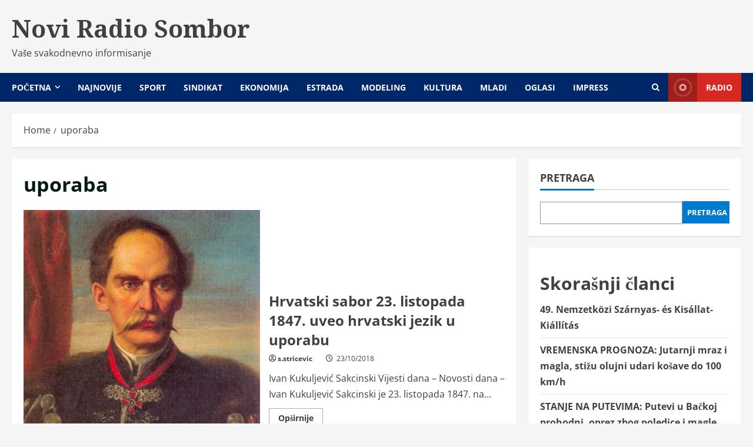

--- FILE ---
content_type: text/html; charset=UTF-8
request_url: https://noviradiosombor.com/tag/uporaba/
body_size: 10280
content:
<!doctype html>
<html lang="sr-RS">

<head>
  <meta charset="UTF-8">
  <meta name="viewport" content="width=device-width, initial-scale=1">
  <link rel="profile" href="http://gmpg.org/xfn/11">

  <title>uporaba &#8211; Novi Radio Sombor</title>
<meta name='robots' content='max-image-preview:large' />
<link rel='preload' href='https://fonts.googleapis.com/css?family=Noto+Serif:400,700&#038;subset=latin&#038;display=swap' as='style' onload="this.onload=null;this.rel='stylesheet'" type='text/css' media='all' crossorigin='anonymous'>
<link rel='preload' href='https://noviradiosombor.com/wp-content/themes/morenews/assets/fonts/open-sans/open-sans-regular.woff2' as='font' type='font/woff2' crossorigin='anonymous'>
<link rel='preload' href='https://noviradiosombor.com/wp-content/themes/morenews/assets/fonts/open-sans/open-sans-700.woff2' as='font' type='font/woff2' crossorigin='anonymous'>
<link rel='dns-prefetch' href='//fonts.googleapis.com' />
<link rel='preconnect' href='https://fonts.googleapis.com' />
<link rel='preconnect' href='https://fonts.gstatic.com' />
<link rel="alternate" type="application/rss+xml" title="Novi Radio Sombor &raquo; dovod" href="https://noviradiosombor.com/feed/" />
<link rel="alternate" type="application/rss+xml" title="Novi Radio Sombor &raquo; dovod oznake uporaba" href="https://noviradiosombor.com/tag/uporaba/feed/" />
<script type="text/javascript">
window._wpemojiSettings = {"baseUrl":"https:\/\/s.w.org\/images\/core\/emoji\/14.0.0\/72x72\/","ext":".png","svgUrl":"https:\/\/s.w.org\/images\/core\/emoji\/14.0.0\/svg\/","svgExt":".svg","source":{"concatemoji":"https:\/\/noviradiosombor.com\/wp-includes\/js\/wp-emoji-release.min.js?ver=6.1.7"}};
/*! This file is auto-generated */
!function(e,a,t){var n,r,o,i=a.createElement("canvas"),p=i.getContext&&i.getContext("2d");function s(e,t){var a=String.fromCharCode,e=(p.clearRect(0,0,i.width,i.height),p.fillText(a.apply(this,e),0,0),i.toDataURL());return p.clearRect(0,0,i.width,i.height),p.fillText(a.apply(this,t),0,0),e===i.toDataURL()}function c(e){var t=a.createElement("script");t.src=e,t.defer=t.type="text/javascript",a.getElementsByTagName("head")[0].appendChild(t)}for(o=Array("flag","emoji"),t.supports={everything:!0,everythingExceptFlag:!0},r=0;r<o.length;r++)t.supports[o[r]]=function(e){if(p&&p.fillText)switch(p.textBaseline="top",p.font="600 32px Arial",e){case"flag":return s([127987,65039,8205,9895,65039],[127987,65039,8203,9895,65039])?!1:!s([55356,56826,55356,56819],[55356,56826,8203,55356,56819])&&!s([55356,57332,56128,56423,56128,56418,56128,56421,56128,56430,56128,56423,56128,56447],[55356,57332,8203,56128,56423,8203,56128,56418,8203,56128,56421,8203,56128,56430,8203,56128,56423,8203,56128,56447]);case"emoji":return!s([129777,127995,8205,129778,127999],[129777,127995,8203,129778,127999])}return!1}(o[r]),t.supports.everything=t.supports.everything&&t.supports[o[r]],"flag"!==o[r]&&(t.supports.everythingExceptFlag=t.supports.everythingExceptFlag&&t.supports[o[r]]);t.supports.everythingExceptFlag=t.supports.everythingExceptFlag&&!t.supports.flag,t.DOMReady=!1,t.readyCallback=function(){t.DOMReady=!0},t.supports.everything||(n=function(){t.readyCallback()},a.addEventListener?(a.addEventListener("DOMContentLoaded",n,!1),e.addEventListener("load",n,!1)):(e.attachEvent("onload",n),a.attachEvent("onreadystatechange",function(){"complete"===a.readyState&&t.readyCallback()})),(e=t.source||{}).concatemoji?c(e.concatemoji):e.wpemoji&&e.twemoji&&(c(e.twemoji),c(e.wpemoji)))}(window,document,window._wpemojiSettings);
</script>
<style type="text/css">
img.wp-smiley,
img.emoji {
	display: inline !important;
	border: none !important;
	box-shadow: none !important;
	height: 1em !important;
	width: 1em !important;
	margin: 0 0.07em !important;
	vertical-align: -0.1em !important;
	background: none !important;
	padding: 0 !important;
}
</style>
	<link rel='stylesheet' id='dashicons-css' href='https://noviradiosombor.com/wp-includes/css/dashicons.min.css?ver=6.1.7' type='text/css' media='all' />
<link rel='stylesheet' id='post-views-counter-frontend-css' href='https://noviradiosombor.com/wp-content/plugins/post-views-counter/css/frontend.min.css?ver=1.3.12' type='text/css' media='all' />
<link rel='stylesheet' id='bootstrap-css' href='https://noviradiosombor.com/wp-content/themes/morenews/assets/bootstrap/css/bootstrap.min.css?ver=1.0.7' type='text/css' media='all' />
<link rel='stylesheet' id='morenews-style-css' href='https://noviradiosombor.com/wp-content/themes/morenews/style.min.css?ver=1.0.7' type='text/css' media='all' />
<style id='morenews-style-inline-css' type='text/css'>

            body.aft-dark-mode #sidr,
            body.aft-dark-mode,
            body.aft-dark-mode.custom-background,
            body.aft-dark-mode #af-preloader {
            background-color: #000000;
            }
        
                    body.aft-default-mode #sidr,
            body.aft-default-mode #af-preloader,
            body.aft-default-mode {
            background-color: #f5f5f5;
            }

        
                    .frm_style_formidable-style.with_frm_style .frm_compact .frm_dropzone.dz-clickable .dz-message,
            .frm_style_formidable-style.with_frm_style input[type=submit],
            .frm_style_formidable-style.with_frm_style .frm_submit input[type=button],
            .frm_style_formidable-style.with_frm_style .frm_submit button,
            .frm_form_submit_style,
            .frm_style_formidable-style.with_frm_style .frm-edit-page-btn,

            .woocommerce #respond input#submit.disabled,
            .woocommerce #respond input#submit:disabled,
            .woocommerce #respond input#submit:disabled[disabled],
            .woocommerce a.button.disabled,
            .woocommerce a.button:disabled,
            .woocommerce a.button:disabled[disabled],
            .woocommerce button.button.disabled,
            .woocommerce button.button:disabled,
            .woocommerce button.button:disabled[disabled],
            .woocommerce input.button.disabled,
            .woocommerce input.button:disabled,
            .woocommerce input.button:disabled[disabled],
            .woocommerce #respond input#submit,
            .woocommerce a.button,
            .woocommerce button.button,
            .woocommerce input.button,
            .woocommerce #respond input#submit.alt,
            .woocommerce a.button.alt,
            .woocommerce button.button.alt,
            .woocommerce input.button.alt,
            .woocommerce-account .addresses .title .edit,
            :root .wc-block-featured-product__link :where(.wp-element-button, .wp-block-button__link),
            :root .wc-block-featured-category__link :where(.wp-element-button, .wp-block-button__link),
            hustle-button,
            button.wc-block-mini-cart__button,
            .wc-block-checkout .wp-block-button__link,
            .wp-block-button.wc-block-components-product-button .wp-block-button__link,
            .wc-block-grid__product-add-to-cart.wp-block-button .wp-block-button__link,
            body .wc-block-components-button,
            .wc-block-grid .wp-block-button__link,
            .woocommerce-notices-wrapper .button,
            body .woocommerce-notices-wrapper .button:hover,
            body.woocommerce .single_add_to_cart_button.button:hover,
            body.woocommerce a.button.add_to_cart_button:hover,

            .widget-title-fill-and-border .wp-block-search__label,
            .widget-title-fill-and-border .wp-block-group .wp-block-heading,
            .widget-title-fill-and-no-border .wp-block-search__label,
            .widget-title-fill-and-no-border .wp-block-group .wp-block-heading,

            .widget-title-fill-and-border .wp_post_author_widget .widget-title .header-after,
            .widget-title-fill-and-border .widget-title .heading-line,
            .widget-title-fill-and-border .aft-posts-tabs-panel .nav-tabs>li>a.active,
            .widget-title-fill-and-border .aft-main-banner-wrapper .widget-title .heading-line ,
            .widget-title-fill-and-no-border .wp_post_author_widget .widget-title .header-after,
            .widget-title-fill-and-no-border .widget-title .heading-line,
            .widget-title-fill-and-no-border .aft-posts-tabs-panel .nav-tabs>li>a.active,
            .widget-title-fill-and-no-border .aft-main-banner-wrapper .widget-title .heading-line,
            a.sidr-class-sidr-button-close,
            body.widget-title-border-bottom .header-after1 .heading-line-before,
            body.widget-title-border-bottom .widget-title .heading-line-before,

            .widget-title-border-center .wp-block-search__label::after,
            .widget-title-border-center .wp-block-group .wp-block-heading::after,
            .widget-title-border-center .wp_post_author_widget .widget-title .heading-line-before,
            .widget-title-border-center .aft-posts-tabs-panel .nav-tabs>li>a.active::after,
            .widget-title-border-center .wp_post_author_widget .widget-title .header-after::after,
            .widget-title-border-center .widget-title .heading-line-after,

            .widget-title-border-bottom .wp-block-search__label::after,
            .widget-title-border-bottom .wp-block-group .wp-block-heading::after,
            .widget-title-border-bottom .heading-line::before,
            .widget-title-border-bottom .wp-post-author-wrap .header-after::before,
            .widget-title-border-bottom .aft-posts-tabs-panel .nav-tabs>li>a.active span::after,

            .aft-dark-mode .is-style-fill a.wp-block-button__link:not(.has-background),
            .aft-default-mode .is-style-fill a.wp-block-button__link:not(.has-background),

            a.comment-reply-link,
            body.aft-default-mode .reply a,
            body.aft-dark-mode .reply a,
            .aft-popular-taxonomies-lists span::before ,
            #loader-wrapper div,
            span.heading-line::before,
            .wp-post-author-wrap .header-after::before,
            body.aft-dark-mode input[type="button"],
            body.aft-dark-mode input[type="reset"],
            body.aft-dark-mode input[type="submit"],
            body.aft-dark-mode .inner-suscribe input[type=submit],
            body.aft-default-mode input[type="button"],
            body.aft-default-mode input[type="reset"],
            body.aft-default-mode input[type="submit"],
            body.aft-default-mode .inner-suscribe input[type=submit],
            .woocommerce-product-search button[type="submit"],
            input.search-submit,
            .wp-block-search__button,
            .af-youtube-slider .af-video-wrap .af-bg-play i,
            .af-youtube-video-list .entry-header-yt-video-wrapper .af-yt-video-play i,
            .af-post-format i,
            body .btn-style1 a:visited,
            body .btn-style1 a,
            body .morenews-pagination .nav-links .page-numbers.current,
            body #scroll-up,
            button,
            body article.sticky .read-single:before,
            .aft-readmore-wrapper a.aft-readmore:hover,
            body.aft-dark-mode .aft-readmore-wrapper a.aft-readmore:hover,
            footer.site-footer .aft-readmore-wrapper a.aft-readmore:hover,
            .aft-readmore-wrapper a.aft-readmore:hover,
            body .trending-posts-vertical .trending-no{
            background-color: #002868;
            }

            div.wpforms-container-full button[type=submit]:hover,
            div.wpforms-container-full button[type=submit]:not(:hover):not(:active){
            background-color: #002868 !important;
            }

            .grid-design-texts-over-image .aft-readmore-wrapper a.aft-readmore:hover,
            .aft-readmore-wrapper a.aft-readmore:hover,
            body.aft-dark-mode .aft-readmore-wrapper a.aft-readmore:hover,
            body.aft-default-mode .aft-readmore-wrapper a.aft-readmore:hover,

            body.single .entry-header .aft-post-excerpt-and-meta .post-excerpt,
            body.aft-dark-mode.single span.tags-links a:hover,
            .morenews-pagination .nav-links .page-numbers.current,
            .aft-readmore-wrapper a.aft-readmore:hover,
            p.awpa-more-posts a:hover{
            border-color: #002868;
            }
            .wp-post-author-meta .wp-post-author-meta-more-posts a.awpa-more-posts:hover{
            border-color: #002868;
            }
            body:not(.rtl) .aft-popular-taxonomies-lists span::after {
            border-left-color: #002868;
            }
            body.rtl .aft-popular-taxonomies-lists span::after {
            border-right-color: #002868;
            }
            .widget-title-fill-and-no-border .wp-block-search__label::after,
            .widget-title-fill-and-no-border .wp-block-group .wp-block-heading::after,
            .widget-title-fill-and-no-border .aft-posts-tabs-panel .nav-tabs>li a.active::after,
            .widget-title-fill-and-no-border .morenews-widget .widget-title::before,
            .widget-title-fill-and-no-border .morenews-customizer .widget-title::before{
            border-top-color: #002868;

            }
            .woocommerce div.product .woocommerce-tabs ul.tabs li.active,
            #scroll-up::after,
            .aft-dark-mode #loader,
            .aft-default-mode #loader {
            border-bottom-color: #002868;
            }
            footer.site-footer .wp-calendar-nav a:hover,
            footer.site-footer .wp-block-latest-comments__comment-meta a:hover,
            .aft-dark-mode .tagcloud a:hover,
            .aft-dark-mode .widget ul.menu >li a:hover,
            .aft-dark-mode .widget > ul > li a:hover,
            .banner-exclusive-posts-wrapper a:hover,
            .list-style .read-title h3 a:hover,
            .grid-design-default .read-title h3 a:hover,
            body.aft-dark-mode .banner-exclusive-posts-wrapper a:hover,
            body.aft-dark-mode .banner-exclusive-posts-wrapper a:visited:hover,
            body.aft-default-mode .banner-exclusive-posts-wrapper a:hover,
            body.aft-default-mode .banner-exclusive-posts-wrapper a:visited:hover,
            body.wp-post-author-meta .awpa-display-name a:hover,
            .widget_text a ,
            .post-description a:not(.aft-readmore), .post-description a:not(.aft-readmore):visited,

            .wp_post_author_widget .wp-post-author-meta .awpa-display-name a:hover,
            .wp-post-author-meta .wp-post-author-meta-more-posts a.awpa-more-posts:hover,
            body.aft-default-mode .af-breadcrumbs a:hover,
            body.aft-dark-mode .af-breadcrumbs a:hover,
            body .wp-block-latest-comments li.wp-block-latest-comments__comment a:hover,

            body .site-footer .color-pad .read-title h3 a:hover,

            body.aft-dark-mode #secondary .morenews-widget ul[class*="wp-block-"] a:hover,
            body.aft-dark-mode #secondary .morenews-widget ol[class*="wp-block-"] a:hover,
            body.aft-dark-mode a.post-edit-link:hover,
            body.aft-default-mode #secondary .morenews-widget ul[class*="wp-block-"] a:hover,
            body.aft-default-mode #secondary .morenews-widget ol[class*="wp-block-"] a:hover,
            body.aft-default-mode a.post-edit-link:hover,
            body.aft-default-mode #secondary .widget > ul > li a:hover,

            body.aft-default-mode footer.comment-meta a:hover,
            body.aft-dark-mode footer.comment-meta a:hover,
            body.aft-default-mode .comment-form a:hover,
            body.aft-dark-mode .comment-form a:hover,
            body.aft-dark-mode .entry-content > .wp-block-tag-cloud a:not(.has-text-color):hover,
            body.aft-default-mode .entry-content > .wp-block-tag-cloud a:not(.has-text-color):hover,
            body.aft-dark-mode .entry-content .wp-block-archives-list.wp-block-archives a:not(.has-text-color):hover,
            body.aft-default-mode .entry-content .wp-block-archives-list.wp-block-archives a:not(.has-text-color):hover,
            body.aft-dark-mode .entry-content .wp-block-latest-posts a:not(.has-text-color):hover,
            body.aft-dark-mode .entry-content .wp-block-categories-list.wp-block-categories a:not(.has-text-color):hover,
            body.aft-default-mode .entry-content .wp-block-latest-posts a:not(.has-text-color):hover,
            body.aft-default-mode .entry-content .wp-block-categories-list.wp-block-categories a:not(.has-text-color):hover,

            .aft-default-mode .wp-block-archives-list.wp-block-archives a:not(.has-text-color):hover,
            .aft-default-mode .wp-block-latest-posts a:not(.has-text-color):hover,
            .aft-default-mode .wp-block-categories-list.wp-block-categories a:not(.has-text-color):hover,
            .aft-default-mode .wp-block-latest-comments li.wp-block-latest-comments__comment a:hover,
            .aft-dark-mode .wp-block-archives-list.wp-block-archives a:not(.has-text-color):hover,
            .aft-dark-mode .wp-block-latest-posts a:not(.has-text-color):hover,
            .aft-dark-mode .wp-block-categories-list.wp-block-categories a:not(.has-text-color):hover,
            .aft-dark-mode .wp-block-latest-comments li.wp-block-latest-comments__comment a:hover,

            body.aft-dark-mode .morenews-pagination .nav-links a.page-numbers:hover,
            body.aft-default-mode .morenews-pagination .nav-links a.page-numbers:hover,
            body.aft-default-mode .aft-popular-taxonomies-lists ul li a:hover ,
            body.aft-dark-mode .aft-popular-taxonomies-lists ul li a:hover,
            body.aft-dark-mode .wp-calendar-nav a,
            body .entry-content > .wp-block-heading a:not(.has-link-color),
            body .entry-content > ul a,
            body .entry-content > ol a,
            body .entry-content > p a ,
            body.aft-default-mode p.logged-in-as a,
            body.aft-dark-mode p.logged-in-as a,
            body.aft-dark-mode .woocommerce-loop-product__title:hover,
            body.aft-default-mode .woocommerce-loop-product__title:hover,
            a:hover,
            p a,
            .stars a:active,
            .stars a:focus,
            .morenews-widget.widget_text a,
            body.aft-default-mode .wp-block-latest-comments li.wp-block-latest-comments__comment a:hover,
            body.aft-dark-mode .wp-block-latest-comments li.wp-block-latest-comments__comment a:hover,
            .entry-content .wp-block-latest-comments a:not(.has-text-color):hover,
            .wc-block-grid__product .wc-block-grid__product-link:focus,

            body.aft-default-mode .entry-content h1:not(.has-link-color):not(.wp-block-post-title) a,
            body.aft-default-mode .entry-content h2:not(.has-link-color):not(.wp-block-post-title) a,
            body.aft-default-mode .entry-content h3:not(.has-link-color):not(.wp-block-post-title) a,
            body.aft-default-mode .entry-content h4:not(.has-link-color):not(.wp-block-post-title) a,
            body.aft-default-mode .entry-content h5:not(.has-link-color):not(.wp-block-post-title) a,
            body.aft-default-mode .entry-content h6:not(.has-link-color):not(.wp-block-post-title) a,
            body.aft-dark-mode .entry-content h1:not(.has-link-color):not(.wp-block-post-title) a,
            body.aft-dark-mode .entry-content h2:not(.has-link-color):not(.wp-block-post-title) a,
            body.aft-dark-mode .entry-content h3:not(.has-link-color):not(.wp-block-post-title) a,
            body.aft-dark-mode .entry-content h4:not(.has-link-color):not(.wp-block-post-title) a,
            body.aft-dark-mode .entry-content h5:not(.has-link-color):not(.wp-block-post-title) a,
            body.aft-dark-mode .entry-content h6:not(.has-link-color):not(.wp-block-post-title) a,

            body.aft-default-mode .comment-content a,
            body.aft-dark-mode .comment-content a,
            body.aft-default-mode .post-excerpt a,
            body.aft-dark-mode .post-excerpt a,
            body.aft-default-mode .wp-block-tag-cloud a:hover,
            body.aft-default-mode .tagcloud a:hover,
            body.aft-default-mode.single span.tags-links a:hover,
            body.aft-default-mode p.awpa-more-posts a:hover,
            body.aft-default-mode p.awpa-website a:hover ,
            body.aft-default-mode .wp-post-author-meta h4 a:hover,
            body.aft-default-mode .widget ul.menu >li a:hover,
            body.aft-default-mode .widget > ul > li a:hover,
            body.aft-default-mode .nav-links a:hover,
            body.aft-default-mode ul.trail-items li a:hover,
            body.aft-dark-mode .wp-block-tag-cloud a:hover,
            body.aft-dark-mode .tagcloud a:hover,
            body.aft-dark-mode.single span.tags-links a:hover,
            body.aft-dark-mode p.awpa-more-posts a:hover,
            body.aft-dark-mode p.awpa-website a:hover ,
            body.aft-dark-mode .widget ul.menu >li a:hover,
            body.aft-dark-mode .nav-links a:hover,
            body.aft-dark-mode ul.trail-items li a:hover{
            color:#002868;
            }

            @media only screen and (min-width: 992px){
            body.aft-default-mode .morenews-header .main-navigation .menu-desktop > ul > li:hover > a:before,
            body.aft-default-mode .morenews-header .main-navigation .menu-desktop > ul > li.current-menu-item > a:before {
            background-color: #002868;
            }
            }
        
                    .woocommerce-product-search button[type="submit"], input.search-submit{
            background-color: #002868;
            }
            .aft-dark-mode .entry-content a:hover, .aft-dark-mode .entry-content a:focus, .aft-dark-mode .entry-content a:active,
            .wp-calendar-nav a,
            #wp-calendar tbody td a,
            body.aft-dark-mode #wp-calendar tbody td#today,
            body.aft-default-mode #wp-calendar tbody td#today,
            body.aft-default-mode .entry-content > .wp-block-heading a:not(.has-link-color),
            body.aft-dark-mode .entry-content > .wp-block-heading a:not(.has-link-color),
            body .entry-content > ul a, body .entry-content > ul a:visited,
            body .entry-content > ol a, body .entry-content > ol a:visited,
            body .entry-content > p a, body .entry-content > p a:visited
            {
            color: #002868;
            }
            .woocommerce-product-search button[type="submit"], input.search-submit,
            body.single span.tags-links a:hover,
            body .entry-content > .wp-block-heading a:not(.has-link-color),
            body .entry-content > ul a, body .entry-content > ul a:visited,
            body .entry-content > ol a, body .entry-content > ol a:visited,
            body .entry-content > p a, body .entry-content > p a:visited{
            border-color: #002868;
            }

            @media only screen and (min-width: 993px){
            .main-navigation .menu-desktop > li.current-menu-item::after,
            .main-navigation .menu-desktop > ul > li.current-menu-item::after,
            .main-navigation .menu-desktop > li::after, .main-navigation .menu-desktop > ul > li::after{
            background-color: #002868;
            }
            }
        

                    .site-branding .site-title {
            font-family: Noto Serif;
            }
        
                    body,
            button,
            input,
            select,
            optgroup,
            .cat-links li a,
            .min-read,
            .af-social-contacts .social-widget-menu .screen-reader-text,
            textarea {
            font-family: Open Sans;
            }
        
                    .wp-block-tag-cloud a, .tagcloud a,
            body span.hustle-title,
            .wp-block-blockspare-blockspare-tabs .bs-tabs-title-list li a.bs-tab-title,
            .navigation.post-navigation .nav-links a,
            div.custom-menu-link > a,
            .exclusive-posts .exclusive-now span,
            .aft-popular-taxonomies-lists span,
            .exclusive-posts a,
            .aft-posts-tabs-panel .nav-tabs>li>a,
            .widget-title-border-bottom .aft-posts-tabs-panel .nav-tabs>li>a,
            .nav-tabs>li,
            .widget ul ul li,
            .widget ul.menu >li ,
            .widget > ul > li,
            .wp-block-search__label,
            .wp-block-latest-posts.wp-block-latest-posts__list li,
            .wp-block-latest-comments li.wp-block-latest-comments__comment,
            .wp-block-group ul li a,
            .main-navigation ul li a,
            h1, h2, h3, h4, h5, h6 {
            font-family: Open Sans;
            }
        
        <!-- .elementor-page .elementor-section.elementor-section-full_width > .elementor-container,
        .elementor-page .elementor-section.elementor-section-boxed > .elementor-container,
        .elementor-default .elementor-section.elementor-section-full_width > .elementor-container,
        .elementor-default .elementor-section.elementor-section-boxed > .elementor-container{
        max-width: 1300px;
        } -->

        .container-wrapper .elementor {
        max-width: 100%;
        }
        .full-width-content .elementor-section-stretched,
        .align-content-left .elementor-section-stretched,
        .align-content-right .elementor-section-stretched {
        max-width: 100%;
        left: 0 !important;
        }

</style>
<link rel='stylesheet' id='newslight-css' href='https://noviradiosombor.com/wp-content/themes/newslight/style.css?ver=1.0.7' type='text/css' media='all' />
<link rel='stylesheet' id='morenews-google-fonts-css' href='https://fonts.googleapis.com/css?family=Noto+Serif:400,700&#038;subset=latin&#038;display=swap' type='text/css' media='all' />
<link rel='stylesheet' id='aft-icons-css' href='https://noviradiosombor.com/wp-content/themes/morenews/assets/icons/style.css?ver=6.1.7' type='text/css' media='all' />
<link rel='stylesheet' id='slick-css' href='https://noviradiosombor.com/wp-content/themes/morenews/assets/slick/css/slick.min.css?ver=6.1.7' type='text/css' media='all' />
<link rel='stylesheet' id='sidr-css' href='https://noviradiosombor.com/wp-content/themes/morenews/assets/sidr/css/jquery.sidr.dark.css?ver=6.1.7' type='text/css' media='all' />
<link rel='stylesheet' id='magnific-popup-css' href='https://noviradiosombor.com/wp-content/themes/morenews/assets/magnific-popup/magnific-popup.css?ver=6.1.7' type='text/css' media='all' />
<script type='text/javascript' src='https://noviradiosombor.com/wp-includes/js/jquery/jquery.min.js?ver=3.6.1' id='jquery-core-js'></script>
<script type='text/javascript' src='https://noviradiosombor.com/wp-includes/js/jquery/jquery-migrate.min.js?ver=3.3.2' id='jquery-migrate-js'></script>
<script type='text/javascript' src='https://noviradiosombor.com/wp-content/themes/morenews/assets/background-script.js?ver=1.0.7' id='morenews-background-script-js'></script>
<link rel="https://api.w.org/" href="https://noviradiosombor.com/wp-json/" /><link rel="alternate" type="application/json" href="https://noviradiosombor.com/wp-json/wp/v2/tags/5482" /><link rel="EditURI" type="application/rsd+xml" title="RSD" href="https://noviradiosombor.com/xmlrpc.php?rsd" />
<link rel="wlwmanifest" type="application/wlwmanifest+xml" href="https://noviradiosombor.com/wp-includes/wlwmanifest.xml" />
<meta name="generator" content="WordPress 6.1.7" />
    <style type="text/css">
      .site-title a,
      .site-header .site-branding .site-title a:visited,
      .site-header .site-branding .site-title a:hover,
      .site-description {
        color: #404040;
      }

      .header-layout-3 .site-header .site-branding .site-title,
      .site-branding .site-title {
        font-size: 41px;
      }

      @media only screen and (max-width: 640px) {
        .site-branding .site-title {
          font-size: 2.75rem;

        }
      }

      /* @media only screen and (max-width: 375px) {
                    .site-branding .site-title {
                        font-size: 32px;

                    }
                } */

          </style>
<link rel="icon" href="https://noviradiosombor.com/wp-content/uploads/2022/12/favicon-150x150.png" sizes="32x32" />
<link rel="icon" href="https://noviradiosombor.com/wp-content/uploads/2022/12/favicon-300x300.png" sizes="192x192" />
<link rel="apple-touch-icon" href="https://noviradiosombor.com/wp-content/uploads/2022/12/favicon-300x300.png" />
<meta name="msapplication-TileImage" content="https://noviradiosombor.com/wp-content/uploads/2022/12/favicon-300x300.png" />
</head>

<body class="archive tag tag-uporaba tag-5482 wp-embed-responsive hfeed aft-default-mode aft-header-layout-side header-image-above widget-title-border-bottom default-content-layout align-content-left af-wide-layout">
  
  
  <div id="page" class="site af-whole-wrapper">
    <a class="skip-link screen-reader-text" href="#content">Skip to content</a>

    
    <header id="masthead" class="header-layout-side morenews-header">
      <div class="af-middle-header " >
  <div class="container-wrapper">

        <div class="af-middle-container">
      <div class="logo">
            <div class="site-branding ">
              <p class="site-title font-family-1">
          <a href="https://noviradiosombor.com/" class="site-title-anchor" rel="home">Novi Radio Sombor</a>
        </p>
      
              <p class="site-description">Vaše svakodnevno informisanje</p>
          </div>

      </div>
          </div>
  </div>
</div>
<div id="main-navigation-bar" class="af-bottom-header">
  <div class="container-wrapper">
    <div class="bottom-bar-flex">
      <div class="offcanvas-navigaiton">
                <div class="af-bottom-head-nav">
              <div class="navigation-container">
      <nav class="main-navigation clearfix">

        <span class="toggle-menu" aria-controls="primary-menu" aria-expanded="false">
          <a href="#" role="button" class="aft-void-menu" aria-expanded="false">
            <span class="screen-reader-text">
              Primary Menu            </span>
            <i class="ham"></i>
          </a>
        </span>


        <div class="menu main-menu menu-desktop show-menu-border"><ul id="primary-menu" class="menu"><li id="menu-item-15" class="menu-item menu-item-type-custom menu-item-object-custom menu-item-home menu-item-has-children menu-item-15"><a href="http://noviradiosombor.com/">Početna</a>
<ul class="sub-menu">
	<li id="menu-item-367" class="menu-item menu-item-type-taxonomy menu-item-object-category menu-item-367"><a href="https://noviradiosombor.com/kategorija/dijaspora/">Dijaspora</a></li>
	<li id="menu-item-368" class="menu-item menu-item-type-taxonomy menu-item-object-category menu-item-368"><a href="https://noviradiosombor.com/kategorija/humanitarno/">Humanitarno</a></li>
	<li id="menu-item-369" class="menu-item menu-item-type-taxonomy menu-item-object-category menu-item-369"><a href="https://noviradiosombor.com/kategorija/obrazovanje/">Obrazovanje</a></li>
	<li id="menu-item-370" class="menu-item menu-item-type-taxonomy menu-item-object-category menu-item-370"><a href="https://noviradiosombor.com/kategorija/najnovije/">Najnovije</a></li>
	<li id="menu-item-371" class="menu-item menu-item-type-taxonomy menu-item-object-category menu-item-371"><a href="https://noviradiosombor.com/kategorija/region/">Region</a></li>
	<li id="menu-item-372" class="menu-item menu-item-type-taxonomy menu-item-object-category menu-item-372"><a href="https://noviradiosombor.com/kategorija/rodna-ravnopravnost/">Rodna ravnopravnost</a></li>
	<li id="menu-item-373" class="menu-item menu-item-type-taxonomy menu-item-object-category menu-item-373"><a href="https://noviradiosombor.com/kategorija/saobracaj/">Saobraćaj</a></li>
	<li id="menu-item-374" class="menu-item menu-item-type-taxonomy menu-item-object-category menu-item-374"><a href="https://noviradiosombor.com/kategorija/turizam/">Turizam</a></li>
	<li id="menu-item-375" class="menu-item menu-item-type-taxonomy menu-item-object-category menu-item-375"><a href="https://noviradiosombor.com/kategorija/zdravstvo/">Zdravstvo</a></li>
	<li id="menu-item-659" class="menu-item menu-item-type-taxonomy menu-item-object-category menu-item-659"><a href="https://noviradiosombor.com/kategorija/ekologija/">Ekologija</a></li>
	<li id="menu-item-13113" class="menu-item menu-item-type-taxonomy menu-item-object-category menu-item-13113"><a href="https://noviradiosombor.com/kategorija/osobe-sa-invaliditetom/">Osobe sa invaliditetom</a></li>
	<li id="menu-item-660" class="menu-item menu-item-type-taxonomy menu-item-object-category menu-item-660"><a href="https://noviradiosombor.com/kategorija/visejezicno/">Višejezično</a></li>
</ul>
</li>
<li id="menu-item-13112" class="menu-item menu-item-type-taxonomy menu-item-object-category menu-item-13112"><a href="https://noviradiosombor.com/kategorija/najnovije/">Najnovije</a></li>
<li id="menu-item-377" class="menu-item menu-item-type-taxonomy menu-item-object-category menu-item-377"><a href="https://noviradiosombor.com/kategorija/sport/">Sport</a></li>
<li id="menu-item-376" class="menu-item menu-item-type-taxonomy menu-item-object-category menu-item-376"><a href="https://noviradiosombor.com/kategorija/sindikat/">Sindikat</a></li>
<li id="menu-item-469" class="menu-item menu-item-type-taxonomy menu-item-object-category menu-item-469"><a href="https://noviradiosombor.com/kategorija/ekonomija/">Ekonomija</a></li>
<li id="menu-item-470" class="menu-item menu-item-type-taxonomy menu-item-object-category menu-item-470"><a href="https://noviradiosombor.com/kategorija/estrada/">Estrada</a></li>
<li id="menu-item-378" class="menu-item menu-item-type-taxonomy menu-item-object-category menu-item-378"><a href="https://noviradiosombor.com/kategorija/modeling/">Modeling</a></li>
<li id="menu-item-471" class="menu-item menu-item-type-taxonomy menu-item-object-category menu-item-471"><a href="https://noviradiosombor.com/kategorija/kultura/">Kultura</a></li>
<li id="menu-item-661" class="menu-item menu-item-type-taxonomy menu-item-object-category menu-item-661"><a href="https://noviradiosombor.com/kategorija/mladi-2/">Mladi</a></li>
<li id="menu-item-1441" class="menu-item menu-item-type-taxonomy menu-item-object-category menu-item-1441"><a href="https://noviradiosombor.com/kategorija/oglasi/">Oglasi</a></li>
<li id="menu-item-18" class="menu-item menu-item-type-post_type menu-item-object-page menu-item-18"><a href="https://noviradiosombor.com/impress/">Impress</a></li>
</ul></div>      </nav>
    </div>


          </div>
      </div>
      <div class="search-watch">
            <div class="af-search-wrap">
      <div class="search-overlay" aria-label="Open search form">
        <a href="#" title="Search" class="search-icon" aria-label="Open search form">
          <i class="fa fa-search"></i>
        </a>
        <div class="af-search-form">
          <form role="search" method="get" class="search-form" action="https://noviradiosombor.com/">
				<label>
					<span class="screen-reader-text">Pretraga za:</span>
					<input type="search" class="search-field" placeholder="Pretraga &hellip;" value="" name="s" />
				</label>
				<input type="submit" class="search-submit" value="Pretraži" />
			</form>        </div>
      </div>
    </div>

                    <div class="custom-menu-link">
          <a href="#" aria-label="View Radio">

            
              <i class="fas fa-play"></i>
                        Radio          </a>
        </div>
          
          </div>
    </div>
  </div>
</div>    </header>

    <!-- end slider-section -->
  
                    <div class="aft-main-breadcrumb-wrapper container-wrapper">
              <div class="af-breadcrumbs font-family-1 color-pad">

      <div role="navigation" aria-label="Breadcrumbs" class="breadcrumb-trail breadcrumbs" itemprop="breadcrumb"><ul class="trail-items" itemscope itemtype="http://schema.org/BreadcrumbList"><meta name="numberOfItems" content="2" /><meta name="itemListOrder" content="Ascending" /><li itemprop="itemListElement" itemscope itemtype="http://schema.org/ListItem" class="trail-item trail-begin"><a href="https://noviradiosombor.com/" rel="home" itemprop="item"><span itemprop="name">Home</span></a><meta itemprop="position" content="1" /></li><li itemprop="itemListElement" itemscope itemtype="http://schema.org/ListItem" class="trail-item trail-end"><a href="https://noviradiosombor.com/tag/uporaba/" itemprop="item"><span itemprop="name">uporaba</span></a><meta itemprop="position" content="2" /></li></ul></div>
    </div>
          </div>
      
      <div id="content" class="container-wrapper">
          <div class="section-block-upper">
    <div id="primary" class="content-area">
        <main id="main" class="site-main">

            
                <header class="header-title-wrapper1 entry-header-details">
                    <h1 class="page-title">uporaba</h1>                </header><!-- .header-title-wrapper -->
                        <div class="af-container-row aft-archive-wrapper morenews-customizer clearfix archive-layout-list">
        

        <article id="post-18607" class="latest-posts-list col-1 float-l pad archive-layout-list archive-image-left post-18607 post type-post status-publish format-standard has-post-thumbnail hentry category-visejezicno tag-hrvatski tag-ivan-kukuljevic-sakcinski tag-sabor tag-uporaba tag-jezik" >
            <div class="archive-list-post list-style">
        <div class="af-double-column list-style clearfix aft-list-show-image has-post-image">
      <div class="read-single color-pad">
        <div class="col-3 float-l pos-rel read-img read-bg-img">
          <a class="aft-post-image-link"
            href="https://noviradiosombor.com/hrvatski-sabor-23-listopada-1847-uveo-hrvatski-jezik-u-uporabu/">Hrvatski sabor 23. listopada 1847. uveo hrvatski jezik u uporabu</a>
          <img width="480" height="602" src="https://noviradiosombor.com/wp-content/uploads/2023/04/23-10-18-hr.jpg" class="attachment-medium_large size-medium_large wp-post-image" alt="23 10 18 hr" decoding="async" srcset="https://noviradiosombor.com/wp-content/uploads/2023/04/23-10-18-hr.jpg 480w, https://noviradiosombor.com/wp-content/uploads/2023/04/23-10-18-hr-239x300.jpg 239w" sizes="(max-width: 480px) 100vw, 480px" loading="lazy" />                                <div class="category-min-read-wrap af-cat-widget-carousel">
              <div class="post-format-and-min-read-wrap">
                                              </div>
              <div class="read-categories categories-inside-image">
                <ul class="cat-links"><li class="meta-category">
                             <a class="morenews-categories category-color-1" href="https://noviradiosombor.com/kategorija/visejezicno/" aria-label="Višejezično">
                                 Višejezično
                             </a>
                        </li></ul>              </div>
            </div>
                  </div>
        <div class="col-66 float-l pad read-details color-tp-pad">
          
          <div class="read-title">
            <h3>
              <a href="https://noviradiosombor.com/hrvatski-sabor-23-listopada-1847-uveo-hrvatski-jezik-u-uporabu/">Hrvatski sabor 23. listopada 1847. uveo hrvatski jezik u uporabu</a>
            </h3>
          </div>
                      <div class="post-item-metadata entry-meta author-links">
              


                            <span class="item-metadata posts-author byline">
                                            <i class="far fa-user-circle"></i>
                          <a href="https://noviradiosombor.com/author/s-stricevic/">
              s.stricevic      </a>
                    </span>
            

                            <span class="item-metadata posts-date">
                    <i class="far fa-clock" aria-hidden="true"></i>
                    23/10/2018                </span>
            


                          </div>
          
                      <div class="read-descprition full-item-discription">
              <div class="post-description">
                Ivan Kukuljević Sakcinski Vijesti dana &#8211; Novosti dana &#8211; Ivan Kukuljević Sakcinski je 23. listopada 1847. na...<div class="aft-readmore-wrapper">
         <a href="https://noviradiosombor.com/hrvatski-sabor-23-listopada-1847-uveo-hrvatski-jezik-u-uporabu/" class="aft-readmore" aria-label="Read more about Hrvatski sabor 23. listopada 1847. uveo hrvatski jezik u uporabu">
           Opširnije <span class="screen-reader-text">Read more about Hrvatski sabor 23. listopada 1847. uveo hrvatski jezik u uporabu</span>
         </a>
       </div>              </div>
            </div>
          
        </div>
      </div>
    </div>

    </div>









        </article>
    
                </div>
                <div class="col col-ten">
                <div class="morenews-pagination">
                                    </div>
            </div>
        </main><!-- #main -->

    </div><!-- #primary -->
        


<div id="secondary" class="sidebar-area sidebar-sticky-top">
        <aside class="widget-area color-pad">
            <div id="block-2" class="widget morenews-widget widget_block widget_search"><form role="search" method="get" action="https://noviradiosombor.com/" class="wp-block-search__button-outside wp-block-search__text-button wp-block-search"><label for="wp-block-search__input-1" class="wp-block-search__label" >Pretraga</label><div class="wp-block-search__inside-wrapper " ><input type="search" id="wp-block-search__input-1" class="wp-block-search__input wp-block-search__input" name="s" value="" placeholder=""  required /><button type="submit" class="wp-block-search__button wp-element-button"  >Pretraga</button></div></form></div><div id="block-3" class="widget morenews-widget widget_block"><div class="is-layout-flow wp-block-group"><h2>Skorašnji članci</h2><ul class="wp-block-latest-posts__list wp-block-latest-posts"><li><a class="wp-block-latest-posts__post-title" href="https://noviradiosombor.com/49-nemzetkozi-szarnyas-es-kisallat-kiallitas/">49. Nemzetközi Szárnyas- és Kisállat-Kiállítás</a></li>
<li><a class="wp-block-latest-posts__post-title" href="https://noviradiosombor.com/vremenska-prognoza-jutarnji-mraz-i-magla-stizu-olujni-udari-kosave-do-100-km-h/">VREMENSKA PROGNOZA: Jutarnji mraz i magla, stižu olujni udari košave do 100 km/h</a></li>
<li><a class="wp-block-latest-posts__post-title" href="https://noviradiosombor.com/stanje-na-putevima-putevi-u-backoj-prohodni-oprez-zbog-poledice-i-magle/">STANJE NA PUTEVIMA: Putevi u Bačkoj prohodni, oprez zbog poledice i magle</a></li>
<li><a class="wp-block-latest-posts__post-title" href="https://noviradiosombor.com/zvezda-osigurala-evropsko-prolece-kostov-utisao-svedsku-stankovic-pobedom-zapoceo-drugi-mandat/">ZVEZDA OSIGURALA EVROPSKO PROLEĆE: Kostov utišao Švedsku, Stanković pobedom započeo drugi mandat!</a></li>
<li><a class="wp-block-latest-posts__post-title" href="https://noviradiosombor.com/crveni-alarm-za-vikend-sombor-i-zapadna-backa-u-hladnom-prstenu-stize-i-olujna-kosava/">CRVENI ALARM ZA VIKEND: Sombor i Zapadna Bačka u &#8222;hladnom prstenu&#8220;, stiže i olujna košava</a></li>
</ul></div></div><div id="media_image-2" class="widget morenews-widget widget_media_image"><img width="300" height="169" src="https://noviradiosombor.com/wp-content/uploads/2022/12/baner_janovic-300x169.jpg" class="image wp-image-692  attachment-medium size-medium" alt="baner_janovic" decoding="async" loading="lazy" style="max-width: 100%; height: auto;" srcset="https://noviradiosombor.com/wp-content/uploads/2022/12/baner_janovic-300x169.jpg 300w, https://noviradiosombor.com/wp-content/uploads/2022/12/baner_janovic.jpg 353w" sizes="(max-width: 300px) 100vw, 300px" /></div><div id="block-6" class="widget morenews-widget widget_block"><div class="is-layout-flow wp-block-group"><h2>Kategorije</h2><ul class="wp-block-categories-list wp-block-categories">	<li class="cat-item cat-item-45"><a href="https://noviradiosombor.com/kategorija/dijaspora/">Dijaspora</a>
</li>
	<li class="cat-item cat-item-36"><a href="https://noviradiosombor.com/kategorija/ekologija/">Ekologija</a>
</li>
	<li class="cat-item cat-item-3773"><a href="https://noviradiosombor.com/kategorija/ekologija-2/">Ekologija</a>
</li>
	<li class="cat-item cat-item-35"><a href="https://noviradiosombor.com/kategorija/ekonomija/">Ekonomija</a>
</li>
	<li class="cat-item cat-item-54"><a href="https://noviradiosombor.com/kategorija/estrada/">Estrada</a>
</li>
	<li class="cat-item cat-item-155"><a href="https://noviradiosombor.com/kategorija/humanitarno/">Humanitarno</a>
</li>
	<li class="cat-item cat-item-40"><a href="https://noviradiosombor.com/kategorija/kultura/">Kultura</a>
</li>
	<li class="cat-item cat-item-52"><a href="https://noviradiosombor.com/kategorija/mladi-2/">Mladi</a>
</li>
	<li class="cat-item cat-item-39"><a href="https://noviradiosombor.com/kategorija/modeling/">Modeling</a>
</li>
	<li class="cat-item cat-item-1"><a href="https://noviradiosombor.com/kategorija/najnovije/">Najnovije</a>
</li>
	<li class="cat-item cat-item-41"><a href="https://noviradiosombor.com/kategorija/obrazovanje/">Obrazovanje</a>
</li>
	<li class="cat-item cat-item-576"><a href="https://noviradiosombor.com/kategorija/oglasi/">Oglasi</a>
</li>
	<li class="cat-item cat-item-3883"><a href="https://noviradiosombor.com/kategorija/osobe-sa-invaliditetom/">Osobe sa invaliditetom</a>
</li>
	<li class="cat-item cat-item-49"><a href="https://noviradiosombor.com/kategorija/region/">Region</a>
</li>
	<li class="cat-item cat-item-144"><a href="https://noviradiosombor.com/kategorija/rodna-ravnopravnost/">Rodna ravnopravnost</a>
</li>
	<li class="cat-item cat-item-48"><a href="https://noviradiosombor.com/kategorija/saobracaj/">Saobraćaj</a>
</li>
	<li class="cat-item cat-item-37"><a href="https://noviradiosombor.com/kategorija/sindikat/">Sindikat</a>
</li>
	<li class="cat-item cat-item-38"><a href="https://noviradiosombor.com/kategorija/sport/">Sport</a>
</li>
	<li class="cat-item cat-item-1347"><a href="https://noviradiosombor.com/kategorija/stari-zanati/">Stari zanati</a>
</li>
	<li class="cat-item cat-item-51"><a href="https://noviradiosombor.com/kategorija/turizam/">Turizam</a>
</li>
	<li class="cat-item cat-item-53"><a href="https://noviradiosombor.com/kategorija/visejezicno/">Višejezično</a>
</li>
	<li class="cat-item cat-item-44"><a href="https://noviradiosombor.com/kategorija/zdravstvo/">Zdravstvo</a>
</li>
</ul></div></div>
        </aside>
</div>    </div>

    </div>




        <section class="aft-blocks above-footer-widget-section">
            <div class="af-main-banner-latest-posts grid-layout morenews-customizer">
    <div class="container-wrapper">
        <div class="widget-title-section">
                            
    <div class="af-title-subtitle-wrap">
      <h2 class="widget-title header-after1 ">
        <span class="heading-line-before"></span>
        <span class="heading-line">Možda ste propustili</span>
        <span class="heading-line-after"></span>
      </h2>
    </div>
                    </div>
        <div class="af-container-row clearfix">
                                    <div class="col-4 pad float-l">
                            
    <div class="pos-rel read-single color-pad clearfix af-cat-widget-carousel grid-design-default has-post-image">
      
      <div class="read-img pos-rel read-bg-img">
        <a class="aft-post-image-link" aria-label="49. Nemzetközi Szárnyas- és Kisállat-Kiállítás" href="https://noviradiosombor.com/49-nemzetkozi-szarnyas-es-kisallat-kiallitas/"></a>
        <img width="640" height="480" src="https://noviradiosombor.com/wp-content/uploads/2026/01/IMG_20260123_120038-768x576.jpg" class="attachment-medium_large size-medium_large wp-post-image" alt="Acanskis@RTV" decoding="async" loading="lazy" srcset="https://noviradiosombor.com/wp-content/uploads/2026/01/IMG_20260123_120038-768x576.jpg 768w, https://noviradiosombor.com/wp-content/uploads/2026/01/IMG_20260123_120038-300x225.jpg 300w, https://noviradiosombor.com/wp-content/uploads/2026/01/IMG_20260123_120038-1024x768.jpg 1024w, https://noviradiosombor.com/wp-content/uploads/2026/01/IMG_20260123_120038-1536x1152.jpg 1536w, https://noviradiosombor.com/wp-content/uploads/2026/01/IMG_20260123_120038-2048x1536.jpg 2048w" sizes="(max-width: 640px) 100vw, 640px" />        <div class="post-format-and-min-read-wrap">
                            </div>

                  <div class="category-min-read-wrap">
            <div class="read-categories categories-inside-image">
              <ul class="cat-links"><li class="meta-category">
                             <a class="morenews-categories category-color-1" href="https://noviradiosombor.com/kategorija/visejezicno/" aria-label="Višejezično">
                                 Višejezično
                             </a>
                        </li></ul>            </div>
          </div>
        
      </div>

      <div class="pad read-details color-tp-pad">
        
                  <div class="read-title">
            <h3>
              <a href="https://noviradiosombor.com/49-nemzetkozi-szarnyas-es-kisallat-kiallitas/">49. Nemzetközi Szárnyas- és Kisállat-Kiállítás</a>
            </h3>
          </div>
          <div class="post-item-metadata entry-meta author-links">
            


                            <span class="item-metadata posts-author byline">
                                            <i class="far fa-user-circle"></i>
                          <a href="https://noviradiosombor.com/author/s-acanski/">
              s.acanski      </a>
                    </span>
            

                            <span class="item-metadata posts-date">
                    <i class="far fa-clock" aria-hidden="true"></i>
                    23/01/2026                </span>
            


              <span class="aft-comment-view-share">
      </span>
            </div>
        
              </div>
    </div>

                        </div>
                                            <div class="col-4 pad float-l">
                            
    <div class="pos-rel read-single color-pad clearfix af-cat-widget-carousel grid-design-default has-post-image">
      
      <div class="read-img pos-rel read-bg-img">
        <a class="aft-post-image-link" aria-label="VREMENSKA PROGNOZA: Jutarnji mraz i magla, stižu olujni udari košave do 100 km/h" href="https://noviradiosombor.com/vremenska-prognoza-jutarnji-mraz-i-magla-stizu-olujni-udari-kosave-do-100-km-h/"></a>
        <img width="640" height="295" src="https://noviradiosombor.com/wp-content/uploads/2026/01/IMG_20231227_124530-768x354.jpg" class="attachment-medium_large size-medium_large wp-post-image" alt="Novi Sad - Acanskis@RTV" decoding="async" loading="lazy" srcset="https://noviradiosombor.com/wp-content/uploads/2026/01/IMG_20231227_124530-768x354.jpg 768w, https://noviradiosombor.com/wp-content/uploads/2026/01/IMG_20231227_124530-300x138.jpg 300w, https://noviradiosombor.com/wp-content/uploads/2026/01/IMG_20231227_124530-1024x472.jpg 1024w, https://noviradiosombor.com/wp-content/uploads/2026/01/IMG_20231227_124530-1536x709.jpg 1536w, https://noviradiosombor.com/wp-content/uploads/2026/01/IMG_20231227_124530.jpg 1875w" sizes="(max-width: 640px) 100vw, 640px" />        <div class="post-format-and-min-read-wrap">
                            </div>

                  <div class="category-min-read-wrap">
            <div class="read-categories categories-inside-image">
              <ul class="cat-links"><li class="meta-category">
                             <a class="morenews-categories category-color-1" href="https://noviradiosombor.com/kategorija/najnovije/" aria-label="Najnovije">
                                 Najnovije
                             </a>
                        </li></ul>            </div>
          </div>
        
      </div>

      <div class="pad read-details color-tp-pad">
        
                  <div class="read-title">
            <h3>
              <a href="https://noviradiosombor.com/vremenska-prognoza-jutarnji-mraz-i-magla-stizu-olujni-udari-kosave-do-100-km-h/">VREMENSKA PROGNOZA: Jutarnji mraz i magla, stižu olujni udari košave do 100 km/h</a>
            </h3>
          </div>
          <div class="post-item-metadata entry-meta author-links">
            


                            <span class="item-metadata posts-author byline">
                                            <i class="far fa-user-circle"></i>
                          <a href="https://noviradiosombor.com/author/s-acanski/">
              s.acanski      </a>
                    </span>
            

                            <span class="item-metadata posts-date">
                    <i class="far fa-clock" aria-hidden="true"></i>
                    23/01/2026                </span>
            


              <span class="aft-comment-view-share">
      </span>
            </div>
        
              </div>
    </div>

                        </div>
                                            <div class="col-4 pad float-l">
                            
    <div class="pos-rel read-single color-pad clearfix af-cat-widget-carousel grid-design-default has-post-image">
      
      <div class="read-img pos-rel read-bg-img">
        <a class="aft-post-image-link" aria-label="STANJE NA PUTEVIMA: Putevi u Bačkoj prohodni, oprez zbog poledice i magle" href="https://noviradiosombor.com/stanje-na-putevima-putevi-u-backoj-prohodni-oprez-zbog-poledice-i-magle/"></a>
        <img width="640" height="480" src="https://noviradiosombor.com/wp-content/uploads/2026/01/IMG_20260105_123609-768x576.jpg" class="attachment-medium_large size-medium_large wp-post-image" alt="IMG_20260105_123609" decoding="async" loading="lazy" srcset="https://noviradiosombor.com/wp-content/uploads/2026/01/IMG_20260105_123609-768x576.jpg 768w, https://noviradiosombor.com/wp-content/uploads/2026/01/IMG_20260105_123609-300x225.jpg 300w, https://noviradiosombor.com/wp-content/uploads/2026/01/IMG_20260105_123609-1024x768.jpg 1024w, https://noviradiosombor.com/wp-content/uploads/2026/01/IMG_20260105_123609.jpg 1195w" sizes="(max-width: 640px) 100vw, 640px" />        <div class="post-format-and-min-read-wrap">
                            </div>

                  <div class="category-min-read-wrap">
            <div class="read-categories categories-inside-image">
              <ul class="cat-links"><li class="meta-category">
                             <a class="morenews-categories category-color-1" href="https://noviradiosombor.com/kategorija/najnovije/" aria-label="Najnovije">
                                 Najnovije
                             </a>
                        </li><li class="meta-category">
                             <a class="morenews-categories category-color-1" href="https://noviradiosombor.com/kategorija/saobracaj/" aria-label="Saobraćaj">
                                 Saobraćaj
                             </a>
                        </li></ul>            </div>
          </div>
        
      </div>

      <div class="pad read-details color-tp-pad">
        
                  <div class="read-title">
            <h3>
              <a href="https://noviradiosombor.com/stanje-na-putevima-putevi-u-backoj-prohodni-oprez-zbog-poledice-i-magle/">STANJE NA PUTEVIMA: Putevi u Bačkoj prohodni, oprez zbog poledice i magle</a>
            </h3>
          </div>
          <div class="post-item-metadata entry-meta author-links">
            


                            <span class="item-metadata posts-author byline">
                                            <i class="far fa-user-circle"></i>
                          <a href="https://noviradiosombor.com/author/s-acanski/">
              s.acanski      </a>
                    </span>
            

                            <span class="item-metadata posts-date">
                    <i class="far fa-clock" aria-hidden="true"></i>
                    23/01/2026                </span>
            


              <span class="aft-comment-view-share">
      </span>
            </div>
        
              </div>
    </div>

                        </div>
                                            <div class="col-4 pad float-l">
                            
    <div class="pos-rel read-single color-pad clearfix af-cat-widget-carousel grid-design-default has-post-image">
      
      <div class="read-img pos-rel read-bg-img">
        <a class="aft-post-image-link" aria-label="ZVEZDA OSIGURALA EVROPSKO PROLEĆE: Kostov utišao Švedsku, Stanković pobedom započeo drugi mandat!" href="https://noviradiosombor.com/zvezda-osigurala-evropsko-prolece-kostov-utisao-svedsku-stankovic-pobedom-zapoceo-drugi-mandat/"></a>
        <img width="640" height="433" src="https://noviradiosombor.com/wp-content/uploads/2026/01/kostov-zvezda3-768x520.jpg" class="attachment-medium_large size-medium_large wp-post-image" alt="Sweden Europa League Soccer" decoding="async" loading="lazy" srcset="https://noviradiosombor.com/wp-content/uploads/2026/01/kostov-zvezda3-768x520.jpg 768w, https://noviradiosombor.com/wp-content/uploads/2026/01/kostov-zvezda3-300x203.jpg 300w, https://noviradiosombor.com/wp-content/uploads/2026/01/kostov-zvezda3-1024x693.jpg 1024w, https://noviradiosombor.com/wp-content/uploads/2026/01/kostov-zvezda3.jpg 1034w" sizes="(max-width: 640px) 100vw, 640px" />        <div class="post-format-and-min-read-wrap">
                            </div>

                  <div class="category-min-read-wrap">
            <div class="read-categories categories-inside-image">
              <ul class="cat-links"><li class="meta-category">
                             <a class="morenews-categories category-color-1" href="https://noviradiosombor.com/kategorija/sport/" aria-label="Sport">
                                 Sport
                             </a>
                        </li></ul>            </div>
          </div>
        
      </div>

      <div class="pad read-details color-tp-pad">
        
                  <div class="read-title">
            <h3>
              <a href="https://noviradiosombor.com/zvezda-osigurala-evropsko-prolece-kostov-utisao-svedsku-stankovic-pobedom-zapoceo-drugi-mandat/">ZVEZDA OSIGURALA EVROPSKO PROLEĆE: Kostov utišao Švedsku, Stanković pobedom započeo drugi mandat!</a>
            </h3>
          </div>
          <div class="post-item-metadata entry-meta author-links">
            


                            <span class="item-metadata posts-author byline">
                                            <i class="far fa-user-circle"></i>
                          <a href="https://noviradiosombor.com/author/s-acanski/">
              s.acanski      </a>
                    </span>
            

                            <span class="item-metadata posts-date">
                    <i class="far fa-clock" aria-hidden="true"></i>
                    23/01/2026                </span>
            


              <span class="aft-comment-view-share">
      </span>
            </div>
        
              </div>
    </div>

                        </div>
                                            </div>
    </div>
</div>
        </section>
        <footer class="site-footer aft-footer-sidebar-col-0" data-background="">

    
        <div class="site-info">
        <div class="container-wrapper">
            <!-- <div class="af-container-row"> -->
                <div class="col-1 color-pad">
                                                                Copyright © Sva prava zadržana.                                                                                    <span class="sep"> | </span>
                        <a href="https://afthemes.com/products/morenews/" target="_blank">MoreNews</a> by AF themes.                                    </div>
            <!-- </div> -->
        </div>
    </div>
</footer>
</div>


    <a id="scroll-up" class="secondary-color right">
    </a>
<script type='text/javascript' src='https://noviradiosombor.com/wp-content/themes/morenews/js/navigation.js?ver=1.0.7' id='morenews-navigation-js'></script>
<script type='text/javascript' src='https://noviradiosombor.com/wp-content/themes/morenews/js/skip-link-focus-fix.js?ver=1.0.7' id='morenews-skip-link-focus-fix-js'></script>
<script type='text/javascript' src='https://noviradiosombor.com/wp-content/themes/morenews/assets/slick/js/slick.min.js?ver=1.0.7' id='slick-js'></script>
<script type='text/javascript' src='https://noviradiosombor.com/wp-content/themes/morenews/assets/bootstrap/js/bootstrap.min.js?ver=1.0.7' id='bootstrap-js'></script>
<script type='text/javascript' src='https://noviradiosombor.com/wp-content/themes/morenews/assets/sidr/js/jquery.sidr.min.js?ver=1.0.7' id='sidr-js'></script>
<script type='text/javascript' src='https://noviradiosombor.com/wp-content/themes/morenews/assets/magnific-popup/jquery.magnific-popup.min.js?ver=1.0.7' id='magnific-popup-js'></script>
<script type='text/javascript' src='https://noviradiosombor.com/wp-content/themes/morenews/assets/jquery-match-height/jquery.matchHeight.min.js?ver=1.0.7' id='matchheight-js'></script>
<script type='text/javascript' src='https://noviradiosombor.com/wp-content/themes/morenews/admin-dashboard/dist/morenews_marque_scripts.build.js?ver=1.0.7' id='marquee-js'></script>
<script type='text/javascript' src='https://noviradiosombor.com/wp-content/themes/morenews/admin-dashboard/dist/morenews_scripts.build.js?ver=1.0.7' id='morenews-script-js'></script>

</body>

</html>